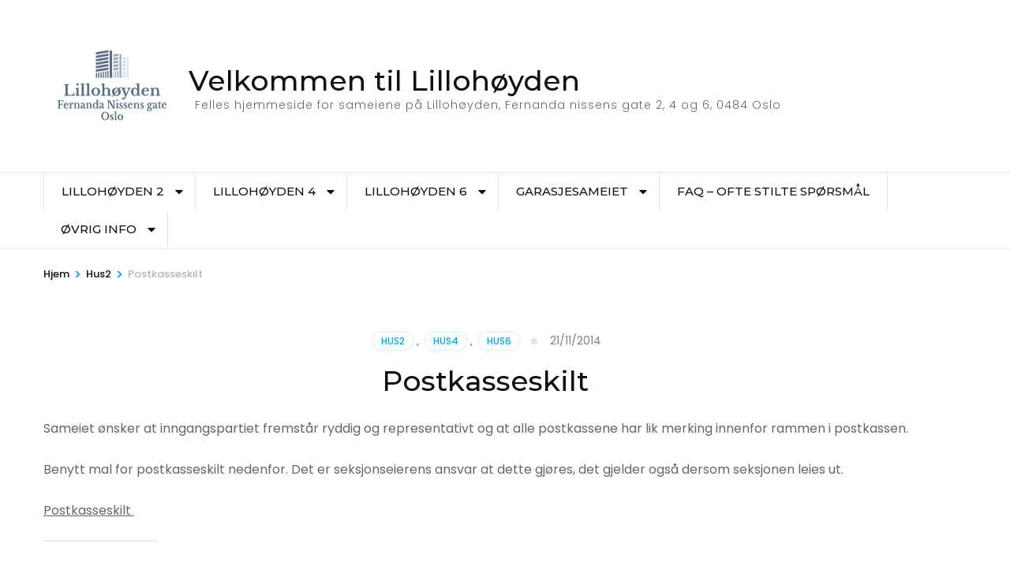

--- FILE ---
content_type: text/html; charset=UTF-8
request_url: https://lillohoyden.no/archives/140
body_size: 11453
content:
    <!DOCTYPE html>
    <html lang="nb-NO">
    <head itemscope itemtype="https://schema.org/WebSite">

    <meta charset="UTF-8">
    <meta name="viewport" content="width=device-width, initial-scale=1">
    <link rel="profile" href="http://gmpg.org/xfn/11">
    <title>Postkasseskilt &#8211; Velkommen til Lillohøyden</title>
<meta name='robots' content='max-image-preview:large' />
	<style>img:is([sizes="auto" i], [sizes^="auto," i]) { contain-intrinsic-size: 3000px 1500px }</style>
	<link rel='dns-prefetch' href='//secure.gravatar.com' />
<link rel='dns-prefetch' href='//fonts.googleapis.com' />
<link rel='dns-prefetch' href='//v0.wordpress.com' />
<link rel="alternate" type="application/rss+xml" title="Velkommen til Lillohøyden &raquo; strøm" href="https://lillohoyden.no/feed" />
<link rel="alternate" type="application/rss+xml" title="Velkommen til Lillohøyden &raquo; kommentarstrøm" href="https://lillohoyden.no/comments/feed" />
<script type="text/javascript">
/* <![CDATA[ */
window._wpemojiSettings = {"baseUrl":"https:\/\/s.w.org\/images\/core\/emoji\/16.0.1\/72x72\/","ext":".png","svgUrl":"https:\/\/s.w.org\/images\/core\/emoji\/16.0.1\/svg\/","svgExt":".svg","source":{"concatemoji":"https:\/\/lillohoyden.no\/wp-includes\/js\/wp-emoji-release.min.js?ver=6.8.3"}};
/*! This file is auto-generated */
!function(s,n){var o,i,e;function c(e){try{var t={supportTests:e,timestamp:(new Date).valueOf()};sessionStorage.setItem(o,JSON.stringify(t))}catch(e){}}function p(e,t,n){e.clearRect(0,0,e.canvas.width,e.canvas.height),e.fillText(t,0,0);var t=new Uint32Array(e.getImageData(0,0,e.canvas.width,e.canvas.height).data),a=(e.clearRect(0,0,e.canvas.width,e.canvas.height),e.fillText(n,0,0),new Uint32Array(e.getImageData(0,0,e.canvas.width,e.canvas.height).data));return t.every(function(e,t){return e===a[t]})}function u(e,t){e.clearRect(0,0,e.canvas.width,e.canvas.height),e.fillText(t,0,0);for(var n=e.getImageData(16,16,1,1),a=0;a<n.data.length;a++)if(0!==n.data[a])return!1;return!0}function f(e,t,n,a){switch(t){case"flag":return n(e,"\ud83c\udff3\ufe0f\u200d\u26a7\ufe0f","\ud83c\udff3\ufe0f\u200b\u26a7\ufe0f")?!1:!n(e,"\ud83c\udde8\ud83c\uddf6","\ud83c\udde8\u200b\ud83c\uddf6")&&!n(e,"\ud83c\udff4\udb40\udc67\udb40\udc62\udb40\udc65\udb40\udc6e\udb40\udc67\udb40\udc7f","\ud83c\udff4\u200b\udb40\udc67\u200b\udb40\udc62\u200b\udb40\udc65\u200b\udb40\udc6e\u200b\udb40\udc67\u200b\udb40\udc7f");case"emoji":return!a(e,"\ud83e\udedf")}return!1}function g(e,t,n,a){var r="undefined"!=typeof WorkerGlobalScope&&self instanceof WorkerGlobalScope?new OffscreenCanvas(300,150):s.createElement("canvas"),o=r.getContext("2d",{willReadFrequently:!0}),i=(o.textBaseline="top",o.font="600 32px Arial",{});return e.forEach(function(e){i[e]=t(o,e,n,a)}),i}function t(e){var t=s.createElement("script");t.src=e,t.defer=!0,s.head.appendChild(t)}"undefined"!=typeof Promise&&(o="wpEmojiSettingsSupports",i=["flag","emoji"],n.supports={everything:!0,everythingExceptFlag:!0},e=new Promise(function(e){s.addEventListener("DOMContentLoaded",e,{once:!0})}),new Promise(function(t){var n=function(){try{var e=JSON.parse(sessionStorage.getItem(o));if("object"==typeof e&&"number"==typeof e.timestamp&&(new Date).valueOf()<e.timestamp+604800&&"object"==typeof e.supportTests)return e.supportTests}catch(e){}return null}();if(!n){if("undefined"!=typeof Worker&&"undefined"!=typeof OffscreenCanvas&&"undefined"!=typeof URL&&URL.createObjectURL&&"undefined"!=typeof Blob)try{var e="postMessage("+g.toString()+"("+[JSON.stringify(i),f.toString(),p.toString(),u.toString()].join(",")+"));",a=new Blob([e],{type:"text/javascript"}),r=new Worker(URL.createObjectURL(a),{name:"wpTestEmojiSupports"});return void(r.onmessage=function(e){c(n=e.data),r.terminate(),t(n)})}catch(e){}c(n=g(i,f,p,u))}t(n)}).then(function(e){for(var t in e)n.supports[t]=e[t],n.supports.everything=n.supports.everything&&n.supports[t],"flag"!==t&&(n.supports.everythingExceptFlag=n.supports.everythingExceptFlag&&n.supports[t]);n.supports.everythingExceptFlag=n.supports.everythingExceptFlag&&!n.supports.flag,n.DOMReady=!1,n.readyCallback=function(){n.DOMReady=!0}}).then(function(){return e}).then(function(){var e;n.supports.everything||(n.readyCallback(),(e=n.source||{}).concatemoji?t(e.concatemoji):e.wpemoji&&e.twemoji&&(t(e.twemoji),t(e.wpemoji)))}))}((window,document),window._wpemojiSettings);
/* ]]> */
</script>
<style id='wp-emoji-styles-inline-css' type='text/css'>

	img.wp-smiley, img.emoji {
		display: inline !important;
		border: none !important;
		box-shadow: none !important;
		height: 1em !important;
		width: 1em !important;
		margin: 0 0.07em !important;
		vertical-align: -0.1em !important;
		background: none !important;
		padding: 0 !important;
	}
</style>
<link rel='stylesheet' id='wp-block-library-css' href='https://lillohoyden.no/wp-includes/css/dist/block-library/style.min.css?ver=6.8.3' type='text/css' media='all' />
<style id='wp-block-library-inline-css' type='text/css'>
.has-text-align-justify{text-align:justify;}
</style>
<style id='classic-theme-styles-inline-css' type='text/css'>
/*! This file is auto-generated */
.wp-block-button__link{color:#fff;background-color:#32373c;border-radius:9999px;box-shadow:none;text-decoration:none;padding:calc(.667em + 2px) calc(1.333em + 2px);font-size:1.125em}.wp-block-file__button{background:#32373c;color:#fff;text-decoration:none}
</style>
<link rel='stylesheet' id='mediaelement-css' href='https://lillohoyden.no/wp-includes/js/mediaelement/mediaelementplayer-legacy.min.css?ver=4.2.17' type='text/css' media='all' />
<link rel='stylesheet' id='wp-mediaelement-css' href='https://lillohoyden.no/wp-includes/js/mediaelement/wp-mediaelement.min.css?ver=6.8.3' type='text/css' media='all' />
<style id='global-styles-inline-css' type='text/css'>
:root{--wp--preset--aspect-ratio--square: 1;--wp--preset--aspect-ratio--4-3: 4/3;--wp--preset--aspect-ratio--3-4: 3/4;--wp--preset--aspect-ratio--3-2: 3/2;--wp--preset--aspect-ratio--2-3: 2/3;--wp--preset--aspect-ratio--16-9: 16/9;--wp--preset--aspect-ratio--9-16: 9/16;--wp--preset--color--black: #000000;--wp--preset--color--cyan-bluish-gray: #abb8c3;--wp--preset--color--white: #ffffff;--wp--preset--color--pale-pink: #f78da7;--wp--preset--color--vivid-red: #cf2e2e;--wp--preset--color--luminous-vivid-orange: #ff6900;--wp--preset--color--luminous-vivid-amber: #fcb900;--wp--preset--color--light-green-cyan: #7bdcb5;--wp--preset--color--vivid-green-cyan: #00d084;--wp--preset--color--pale-cyan-blue: #8ed1fc;--wp--preset--color--vivid-cyan-blue: #0693e3;--wp--preset--color--vivid-purple: #9b51e0;--wp--preset--gradient--vivid-cyan-blue-to-vivid-purple: linear-gradient(135deg,rgba(6,147,227,1) 0%,rgb(155,81,224) 100%);--wp--preset--gradient--light-green-cyan-to-vivid-green-cyan: linear-gradient(135deg,rgb(122,220,180) 0%,rgb(0,208,130) 100%);--wp--preset--gradient--luminous-vivid-amber-to-luminous-vivid-orange: linear-gradient(135deg,rgba(252,185,0,1) 0%,rgba(255,105,0,1) 100%);--wp--preset--gradient--luminous-vivid-orange-to-vivid-red: linear-gradient(135deg,rgba(255,105,0,1) 0%,rgb(207,46,46) 100%);--wp--preset--gradient--very-light-gray-to-cyan-bluish-gray: linear-gradient(135deg,rgb(238,238,238) 0%,rgb(169,184,195) 100%);--wp--preset--gradient--cool-to-warm-spectrum: linear-gradient(135deg,rgb(74,234,220) 0%,rgb(151,120,209) 20%,rgb(207,42,186) 40%,rgb(238,44,130) 60%,rgb(251,105,98) 80%,rgb(254,248,76) 100%);--wp--preset--gradient--blush-light-purple: linear-gradient(135deg,rgb(255,206,236) 0%,rgb(152,150,240) 100%);--wp--preset--gradient--blush-bordeaux: linear-gradient(135deg,rgb(254,205,165) 0%,rgb(254,45,45) 50%,rgb(107,0,62) 100%);--wp--preset--gradient--luminous-dusk: linear-gradient(135deg,rgb(255,203,112) 0%,rgb(199,81,192) 50%,rgb(65,88,208) 100%);--wp--preset--gradient--pale-ocean: linear-gradient(135deg,rgb(255,245,203) 0%,rgb(182,227,212) 50%,rgb(51,167,181) 100%);--wp--preset--gradient--electric-grass: linear-gradient(135deg,rgb(202,248,128) 0%,rgb(113,206,126) 100%);--wp--preset--gradient--midnight: linear-gradient(135deg,rgb(2,3,129) 0%,rgb(40,116,252) 100%);--wp--preset--font-size--small: 13px;--wp--preset--font-size--medium: 20px;--wp--preset--font-size--large: 36px;--wp--preset--font-size--x-large: 42px;--wp--preset--spacing--20: 0.44rem;--wp--preset--spacing--30: 0.67rem;--wp--preset--spacing--40: 1rem;--wp--preset--spacing--50: 1.5rem;--wp--preset--spacing--60: 2.25rem;--wp--preset--spacing--70: 3.38rem;--wp--preset--spacing--80: 5.06rem;--wp--preset--shadow--natural: 6px 6px 9px rgba(0, 0, 0, 0.2);--wp--preset--shadow--deep: 12px 12px 50px rgba(0, 0, 0, 0.4);--wp--preset--shadow--sharp: 6px 6px 0px rgba(0, 0, 0, 0.2);--wp--preset--shadow--outlined: 6px 6px 0px -3px rgba(255, 255, 255, 1), 6px 6px rgba(0, 0, 0, 1);--wp--preset--shadow--crisp: 6px 6px 0px rgba(0, 0, 0, 1);}:where(.is-layout-flex){gap: 0.5em;}:where(.is-layout-grid){gap: 0.5em;}body .is-layout-flex{display: flex;}.is-layout-flex{flex-wrap: wrap;align-items: center;}.is-layout-flex > :is(*, div){margin: 0;}body .is-layout-grid{display: grid;}.is-layout-grid > :is(*, div){margin: 0;}:where(.wp-block-columns.is-layout-flex){gap: 2em;}:where(.wp-block-columns.is-layout-grid){gap: 2em;}:where(.wp-block-post-template.is-layout-flex){gap: 1.25em;}:where(.wp-block-post-template.is-layout-grid){gap: 1.25em;}.has-black-color{color: var(--wp--preset--color--black) !important;}.has-cyan-bluish-gray-color{color: var(--wp--preset--color--cyan-bluish-gray) !important;}.has-white-color{color: var(--wp--preset--color--white) !important;}.has-pale-pink-color{color: var(--wp--preset--color--pale-pink) !important;}.has-vivid-red-color{color: var(--wp--preset--color--vivid-red) !important;}.has-luminous-vivid-orange-color{color: var(--wp--preset--color--luminous-vivid-orange) !important;}.has-luminous-vivid-amber-color{color: var(--wp--preset--color--luminous-vivid-amber) !important;}.has-light-green-cyan-color{color: var(--wp--preset--color--light-green-cyan) !important;}.has-vivid-green-cyan-color{color: var(--wp--preset--color--vivid-green-cyan) !important;}.has-pale-cyan-blue-color{color: var(--wp--preset--color--pale-cyan-blue) !important;}.has-vivid-cyan-blue-color{color: var(--wp--preset--color--vivid-cyan-blue) !important;}.has-vivid-purple-color{color: var(--wp--preset--color--vivid-purple) !important;}.has-black-background-color{background-color: var(--wp--preset--color--black) !important;}.has-cyan-bluish-gray-background-color{background-color: var(--wp--preset--color--cyan-bluish-gray) !important;}.has-white-background-color{background-color: var(--wp--preset--color--white) !important;}.has-pale-pink-background-color{background-color: var(--wp--preset--color--pale-pink) !important;}.has-vivid-red-background-color{background-color: var(--wp--preset--color--vivid-red) !important;}.has-luminous-vivid-orange-background-color{background-color: var(--wp--preset--color--luminous-vivid-orange) !important;}.has-luminous-vivid-amber-background-color{background-color: var(--wp--preset--color--luminous-vivid-amber) !important;}.has-light-green-cyan-background-color{background-color: var(--wp--preset--color--light-green-cyan) !important;}.has-vivid-green-cyan-background-color{background-color: var(--wp--preset--color--vivid-green-cyan) !important;}.has-pale-cyan-blue-background-color{background-color: var(--wp--preset--color--pale-cyan-blue) !important;}.has-vivid-cyan-blue-background-color{background-color: var(--wp--preset--color--vivid-cyan-blue) !important;}.has-vivid-purple-background-color{background-color: var(--wp--preset--color--vivid-purple) !important;}.has-black-border-color{border-color: var(--wp--preset--color--black) !important;}.has-cyan-bluish-gray-border-color{border-color: var(--wp--preset--color--cyan-bluish-gray) !important;}.has-white-border-color{border-color: var(--wp--preset--color--white) !important;}.has-pale-pink-border-color{border-color: var(--wp--preset--color--pale-pink) !important;}.has-vivid-red-border-color{border-color: var(--wp--preset--color--vivid-red) !important;}.has-luminous-vivid-orange-border-color{border-color: var(--wp--preset--color--luminous-vivid-orange) !important;}.has-luminous-vivid-amber-border-color{border-color: var(--wp--preset--color--luminous-vivid-amber) !important;}.has-light-green-cyan-border-color{border-color: var(--wp--preset--color--light-green-cyan) !important;}.has-vivid-green-cyan-border-color{border-color: var(--wp--preset--color--vivid-green-cyan) !important;}.has-pale-cyan-blue-border-color{border-color: var(--wp--preset--color--pale-cyan-blue) !important;}.has-vivid-cyan-blue-border-color{border-color: var(--wp--preset--color--vivid-cyan-blue) !important;}.has-vivid-purple-border-color{border-color: var(--wp--preset--color--vivid-purple) !important;}.has-vivid-cyan-blue-to-vivid-purple-gradient-background{background: var(--wp--preset--gradient--vivid-cyan-blue-to-vivid-purple) !important;}.has-light-green-cyan-to-vivid-green-cyan-gradient-background{background: var(--wp--preset--gradient--light-green-cyan-to-vivid-green-cyan) !important;}.has-luminous-vivid-amber-to-luminous-vivid-orange-gradient-background{background: var(--wp--preset--gradient--luminous-vivid-amber-to-luminous-vivid-orange) !important;}.has-luminous-vivid-orange-to-vivid-red-gradient-background{background: var(--wp--preset--gradient--luminous-vivid-orange-to-vivid-red) !important;}.has-very-light-gray-to-cyan-bluish-gray-gradient-background{background: var(--wp--preset--gradient--very-light-gray-to-cyan-bluish-gray) !important;}.has-cool-to-warm-spectrum-gradient-background{background: var(--wp--preset--gradient--cool-to-warm-spectrum) !important;}.has-blush-light-purple-gradient-background{background: var(--wp--preset--gradient--blush-light-purple) !important;}.has-blush-bordeaux-gradient-background{background: var(--wp--preset--gradient--blush-bordeaux) !important;}.has-luminous-dusk-gradient-background{background: var(--wp--preset--gradient--luminous-dusk) !important;}.has-pale-ocean-gradient-background{background: var(--wp--preset--gradient--pale-ocean) !important;}.has-electric-grass-gradient-background{background: var(--wp--preset--gradient--electric-grass) !important;}.has-midnight-gradient-background{background: var(--wp--preset--gradient--midnight) !important;}.has-small-font-size{font-size: var(--wp--preset--font-size--small) !important;}.has-medium-font-size{font-size: var(--wp--preset--font-size--medium) !important;}.has-large-font-size{font-size: var(--wp--preset--font-size--large) !important;}.has-x-large-font-size{font-size: var(--wp--preset--font-size--x-large) !important;}
:where(.wp-block-post-template.is-layout-flex){gap: 1.25em;}:where(.wp-block-post-template.is-layout-grid){gap: 1.25em;}
:where(.wp-block-columns.is-layout-flex){gap: 2em;}:where(.wp-block-columns.is-layout-grid){gap: 2em;}
:root :where(.wp-block-pullquote){font-size: 1.5em;line-height: 1.6;}
</style>
<link rel='stylesheet' id='travel-agency-style-css' href='https://lillohoyden.no/wp-content/themes/travel-agency/style.css?ver=6.8.3' type='text/css' media='all' />
<link rel='stylesheet' id='wp-tour-package-style-css' href='https://lillohoyden.no/wp-content/themes/wp-tour-package/style.css?ver=1.1.1' type='text/css' media='all' />
<link rel='stylesheet' id='animate-css' href='https://lillohoyden.no/wp-content/themes/travel-agency/css/animate.min.css?ver=1.1.1' type='text/css' media='all' />
<link rel='stylesheet' id='travel-agency-google-fonts-css' href='https://fonts.googleapis.com/css?family=Poppins%3A100%2C100i%2C200%2C200i%2C300%2C300i%2C400%2C400i%2C500%2C500i%2C600%2C600i%2C700%2C700i%2C800%2C800i%2C900%2C900i%7CMontserrat%3A100%2C100i%2C200%2C200i%2C300%2C300i%2C400%2C400i%2C500%2C500i%2C600%2C600i%2C700%2C700i%2C800%2C800i%2C900%2C900i&#038;ver=6.8.3#038;display=fallback' type='text/css' media='all' />
<link rel='stylesheet' id='tablepress-default-css' href='https://lillohoyden.no/wp-content/plugins/tablepress/css/build/default.css?ver=2.0.4' type='text/css' media='all' />
<link rel='stylesheet' id='social-logos-css' href='https://lillohoyden.no/wp-content/plugins/jetpack/_inc/social-logos/social-logos.min.css?ver=11.9.3' type='text/css' media='all' />
<link rel='stylesheet' id='jetpack_css-css' href='https://lillohoyden.no/wp-content/plugins/jetpack/css/jetpack.css?ver=11.9.3' type='text/css' media='all' />
<script type="text/javascript" src="https://lillohoyden.no/wp-includes/js/jquery/jquery.min.js?ver=3.7.1" id="jquery-core-js"></script>
<script type="text/javascript" src="https://lillohoyden.no/wp-includes/js/jquery/jquery-migrate.min.js?ver=3.4.1" id="jquery-migrate-js"></script>
<link rel="https://api.w.org/" href="https://lillohoyden.no/wp-json/" /><link rel="alternate" title="JSON" type="application/json" href="https://lillohoyden.no/wp-json/wp/v2/posts/140" /><link rel="EditURI" type="application/rsd+xml" title="RSD" href="https://lillohoyden.no/xmlrpc.php?rsd" />
<meta name="generator" content="WordPress 6.8.3" />
<link rel="canonical" href="https://lillohoyden.no/archives/140" />
<link rel='shortlink' href='https://wp.me/p5iSUz-2g' />
<link rel="alternate" title="oEmbed (JSON)" type="application/json+oembed" href="https://lillohoyden.no/wp-json/oembed/1.0/embed?url=https%3A%2F%2Flillohoyden.no%2Farchives%2F140" />
<link rel="alternate" title="oEmbed (XML)" type="text/xml+oembed" href="https://lillohoyden.no/wp-json/oembed/1.0/embed?url=https%3A%2F%2Flillohoyden.no%2Farchives%2F140&#038;format=xml" />
	<style>img#wpstats{display:none}</style>
		<script type="application/ld+json">{
    "@context": "https://schema.org",
    "@type": "Blog",
    "mainEntityOfPage": {
        "@type": "WebPage",
        "@id": "https://lillohoyden.no/archives/140"
    },
    "headline": "Postkasseskilt",
    "datePublished": "2014-11-21T09:15:32+0100",
    "dateModified": "2023-06-01T12:30:19+0100",
    "author": {
        "@type": "Person",
        "name": "Sameiet Lillohøyden 2"
    },
    "description": "Sameiet ønsker at inngangspartiet fremstår ryddig og representativt og at alle postkassene har lik merking inn",
    "publisher": {
        "@type": "Organization",
        "name": "Velkommen til Lillohøyden",
        "description": "Felles hjemmeside for sameiene på Lillohøyden, Fernanda nissens gate 2, 4 og 6, 0484 Oslo",
        "logo": {
            "@type": "ImageObject",
            "url": "https://lillohoyden.no/wp-content/uploads/2022/10/cropped-Lillohbilde.png",
            "width": 171,
            "height": 138
        }
    }
}</script>
<!-- Jetpack Open Graph Tags -->
<meta property="og:type" content="article" />
<meta property="og:title" content="Postkasseskilt" />
<meta property="og:url" content="https://lillohoyden.no/archives/140" />
<meta property="og:description" content="Sameiet ønsker at inngangspartiet fremstår ryddig og representativt og at alle postkassene har lik merking innenfor rammen i postkassen. Benytt mal for postkasseskilt nedenfor. Det er seksjonseiere…" />
<meta property="article:published_time" content="2014-11-21T08:15:32+00:00" />
<meta property="article:modified_time" content="2023-06-01T11:30:19+00:00" />
<meta property="article:author" content="https://www.facebook.com/styret.lillohoyden" />
<meta property="og:site_name" content="Velkommen til Lillohøyden" />
<meta property="og:image" content="https://lillohoyden.no/wp-content/uploads/2021/10/cropped-943_719450834-1.jpg" />
<meta property="og:image:width" content="512" />
<meta property="og:image:height" content="512" />
<meta property="og:image:alt" content="" />
<meta property="og:locale" content="nb_NO" />
<meta name="twitter:site" content="@lillihoyden2" />
<meta name="twitter:text:title" content="Postkasseskilt" />
<meta name="twitter:image" content="https://lillohoyden.no/wp-content/uploads/2021/10/cropped-943_719450834-1-270x270.jpg" />
<meta name="twitter:card" content="summary" />

<!-- End Jetpack Open Graph Tags -->
<link rel="icon" href="https://lillohoyden.no/wp-content/uploads/2021/10/cropped-943_719450834-1-32x32.jpg" sizes="32x32" />
<link rel="icon" href="https://lillohoyden.no/wp-content/uploads/2021/10/cropped-943_719450834-1-192x192.jpg" sizes="192x192" />
<link rel="apple-touch-icon" href="https://lillohoyden.no/wp-content/uploads/2021/10/cropped-943_719450834-1-180x180.jpg" />
<meta name="msapplication-TileImage" content="https://lillohoyden.no/wp-content/uploads/2021/10/cropped-943_719450834-1-270x270.jpg" />

</head>

<body class="wp-singular post-template-default single single-post postid-140 single-format-standard wp-custom-logo wp-theme-travel-agency wp-child-theme-wp-tour-package full-width" itemscope itemtype="https://schema.org/WebPage">
	
    <div id="page" class="site">
        <a class="skip-link screen-reader-text" href="#acc-content">Skip to content (Press Enter)</a>
        <header id="masthead" class="site-header header-four" itemscope itemtype="https://schema.org/WPHeader">
		<div class="header-holder">
			<div class="header-t">
				<div class="container">
					<div class="left">
											</div><!-- .left -->
					<div class="right">
											</div><!-- .right -->
				</div>
			</div><!-- .header-t -->
			<div class="header-b">
				<div class="container">
					    <div class="site-branding" itemscope itemtype="https://schema.org/Organization">
		<a href="https://lillohoyden.no/" class="custom-logo-link" rel="home"><img width="171" height="138" src="https://lillohoyden.no/wp-content/uploads/2022/10/cropped-Lillohbilde.png" class="custom-logo" alt="Velkommen til Lillohøyden" decoding="async" srcset="https://lillohoyden.no/wp-content/uploads/2022/10/cropped-Lillohbilde.png 171w, https://lillohoyden.no/wp-content/uploads/2022/10/cropped-Lillohbilde-74x60.png 74w" sizes="(max-width: 171px) 100vw, 171px" /></a>        <div class="text-logo">
                            <p class="site-title" itemprop="name"><a href="https://lillohoyden.no/" rel="home" itemprop="url">Velkommen til Lillohøyden</a></p>
            				<p class="site-description" itemprop="description">Felles hjemmeside for sameiene på Lillohøyden, Fernanda nissens gate 2, 4 og 6, 0484 Oslo</p>
			        </div>
	</div><!-- .site-branding -->
    <div class="right"></div>  
				</div>
			</div><!-- .header-b -->
		</div><!-- .header-holder -->
		
	    <div class="sticky-holder"></div>
	    
		<div class="nav-holder">
			<div class="container">
				    <a href="https://lillohoyden.no/" class="home-link"><i class="fa fa-home"></i></a>
    <div class="mobile-menu-wrapper">
        <button id="primary-toggle-button" data-toggle-target=".main-menu-modal" data-toggle-body-class="showing-main-menu-modal" aria-expanded="false" data-set-focus=".close-main-nav-toggle">Meny<i class="fa fa-bars"></i></button>

        <nav id="mobile-site-navigation" class="main-navigation mobile-navigation">        
            <div class="primary-menu-list main-menu-modal cover-modal" data-modal-target-string=".main-menu-modal">
                <button class="close close-main-nav-toggle" data-toggle-target=".main-menu-modal" data-toggle-body-class="showing-main-menu-modal" aria-expanded="false" data-set-focus=".main-menu-modal">
                    CLOSE                    <i class="fas fa-times"></i>
                </button>
                <div class="mobile-menu" aria-label="Mobile">
                    <div class="menu-sitemap-container"><ul id="mobile-primary-menu" class="nav-menu main-menu-modal"><li id="menu-item-323" class="menu-item menu-item-type-post_type menu-item-object-page menu-item-has-children menu-item-323"><a href="https://lillohoyden.no/velg-ditt-sameie/hus2">Lillohøyden 2</a>
<ul class="sub-menu">
	<li id="menu-item-1805" class="menu-item menu-item-type-post_type menu-item-object-page menu-item-1805"><a href="https://lillohoyden.no/min-bolig-min-side">Min bolig / min side</a></li>
	<li id="menu-item-324" class="menu-item menu-item-type-post_type menu-item-object-page menu-item-324"><a href="https://lillohoyden.no/velg-ditt-sameie/hus2/om-oss-2">Om sameiet Lillohøyden 2</a></li>
	<li id="menu-item-1574" class="menu-item menu-item-type-post_type menu-item-object-page menu-item-1574"><a href="https://lillohoyden.no/husordensregler-og-vedtekter-for-lillohoyden-2-sameie">Husordensregler og vedtekter</a></li>
	<li id="menu-item-330" class="menu-item menu-item-type-post_type menu-item-object-page menu-item-330"><a href="https://lillohoyden.no/velg-ditt-sameie/hus2/nyheter-fra-hus-2">Viktig informasjon</a></li>
</ul>
</li>
<li id="menu-item-322" class="menu-item menu-item-type-post_type menu-item-object-page menu-item-has-children menu-item-322"><a href="https://lillohoyden.no/velg-ditt-sameie/hus4">Lillohøyden 4</a>
<ul class="sub-menu">
	<li id="menu-item-1804" class="menu-item menu-item-type-post_type menu-item-object-page menu-item-1804"><a href="https://lillohoyden.no/min-bolig-min-side">Min bolig / min side</a></li>
	<li id="menu-item-333" class="menu-item menu-item-type-post_type menu-item-object-page menu-item-333"><a href="https://lillohoyden.no/velg-ditt-sameie/hus4/om-oss">Om Lillohøyden 4 sameie</a></li>
	<li id="menu-item-1575" class="menu-item menu-item-type-post_type menu-item-object-page menu-item-1575"><a href="https://lillohoyden.no/husoredensregler-og-vedtekter-for-lillohoyden-4-sameie">Husoredensregler og vedtekter for Lillohøyden 4 sameie</a></li>
	<li id="menu-item-331" class="menu-item menu-item-type-post_type menu-item-object-page menu-item-331"><a href="https://lillohoyden.no/velg-ditt-sameie/hus4/nyheter-fra-hus4">Info fra Hus 4</a></li>
	<li id="menu-item-319" class="menu-item menu-item-type-post_type menu-item-object-page menu-item-319"><a href="https://lillohoyden.no/styret-hus4">Styret Hus4</a></li>
</ul>
</li>
<li id="menu-item-495" class="menu-item menu-item-type-post_type menu-item-object-page menu-item-has-children menu-item-495"><a href="https://lillohoyden.no/velg-ditt-sameie/hus6">Lillohøyden 6</a>
<ul class="sub-menu">
	<li id="menu-item-1682" class="menu-item menu-item-type-post_type menu-item-object-page menu-item-1682"><a href="https://lillohoyden.no/min-bolig-min-side">Min bolig / min side</a></li>
	<li id="menu-item-545" class="menu-item menu-item-type-post_type menu-item-object-page menu-item-545"><a href="https://lillohoyden.no/velg-ditt-sameie/hus6/husordensregler">Husordensregler</a></li>
	<li id="menu-item-549" class="menu-item menu-item-type-post_type menu-item-object-page menu-item-549"><a href="https://lillohoyden.no/velg-ditt-sameie/hus6/vedtekter">Vedtekter</a></li>
	<li id="menu-item-1586" class="menu-item menu-item-type-post_type menu-item-object-page menu-item-has-children menu-item-1586"><a href="https://lillohoyden.no/viktig-informasjon">Viktig informasjon –></a>
	<ul class="sub-menu">
		<li id="menu-item-758" class="menu-item menu-item-type-post_type menu-item-object-page menu-item-758"><a href="https://lillohoyden.no/velg-ditt-sameie/hus6/nyttig-informasjon/utleie-av-leilighet">Utleie av leilighet</a></li>
		<li id="menu-item-621" class="menu-item menu-item-type-post_type menu-item-object-page menu-item-621"><a href="https://lillohoyden.no/velg-ditt-sameie/hus6/nyttig-informasjon/branninstruks">Brann og sikkerhet</a></li>
		<li id="menu-item-610" class="menu-item menu-item-type-post_type menu-item-object-page menu-item-610"><a href="https://lillohoyden.no/velg-ditt-sameie/hus6/nyttig-informasjon/bestilling-av-nokler">Nøkler</a></li>
		<li id="menu-item-724" class="menu-item menu-item-type-post_type menu-item-object-page menu-item-724"><a href="https://lillohoyden.no/velg-ditt-sameie/hus6/nyttig-informasjon/avfallshandtering">Avfallshåndtering</a></li>
		<li id="menu-item-740" class="menu-item menu-item-type-post_type menu-item-object-page menu-item-740"><a href="https://lillohoyden.no/velg-ditt-sameie/hus6/nyttig-informasjon/fjernvarme-og-oppvarming">Fjernvarme og oppvarming</a></li>
		<li id="menu-item-613" class="menu-item menu-item-type-post_type menu-item-object-page menu-item-613"><a href="https://lillohoyden.no/velg-ditt-sameie/hus6/nyttig-informasjon/solavskjerming">Solskjerming</a></li>
		<li id="menu-item-743" class="menu-item menu-item-type-post_type menu-item-object-page menu-item-743"><a href="https://lillohoyden.no/velg-ditt-sameie/hus6/nyttig-informasjon/ventilasjon">Ventilasjon</a></li>
		<li id="menu-item-747" class="menu-item menu-item-type-post_type menu-item-object-page menu-item-747"><a href="https://lillohoyden.no/velg-ditt-sameie/hus6/nyttig-informasjon/heiser">Heiser</a></li>
		<li id="menu-item-755" class="menu-item menu-item-type-post_type menu-item-object-page menu-item-755"><a href="https://lillohoyden.no/velg-ditt-sameie/hus6/nyttig-informasjon/tvinternett">TV/Internett</a></li>
		<li id="menu-item-751" class="menu-item menu-item-type-post_type menu-item-object-page menu-item-751"><a href="https://lillohoyden.no/velg-ditt-sameie/hus6/nyttig-informasjon/strommaler">Strømmåler</a></li>
		<li id="menu-item-1471" class="menu-item menu-item-type-post_type menu-item-object-page menu-item-1471"><a href="https://lillohoyden.no/velg-ditt-sameie/hus6/nyttig-informasjon/flytte">Flytting eller varelevering?</a></li>
		<li id="menu-item-763" class="menu-item menu-item-type-post_type menu-item-object-page menu-item-763"><a href="https://lillohoyden.no/velg-ditt-sameie/hus6/nyttig-informasjon/postkasseskilt">Postkasser</a></li>
		<li id="menu-item-1907" class="menu-item menu-item-type-post_type menu-item-object-page menu-item-1907"><a href="https://lillohoyden.no/forsikring-skadesaker">Forsikring / skadesaker</a></li>
		<li id="menu-item-856" class="menu-item menu-item-type-post_type menu-item-object-page menu-item-856"><a href="https://lillohoyden.no/velg-ditt-sameie/hus6/nyttig-informasjon/innbruddtyveri">Innbrudd/tyveri</a></li>
		<li id="menu-item-1928" class="menu-item menu-item-type-post_type menu-item-object-page menu-item-1928"><a href="https://lillohoyden.no/oppussing-av-leilighet">Oppussing av leilighet</a></li>
		<li id="menu-item-1971" class="menu-item menu-item-type-post_type menu-item-object-page menu-item-1971"><a href="https://lillohoyden.no/boligdokumentasjon-fdv">Boligdokumentasjon FDV</a></li>
	</ul>
</li>
	<li id="menu-item-1499" class="menu-item menu-item-type-post_type menu-item-object-page menu-item-1499"><a href="https://lillohoyden.no/velg-ditt-sameie/hus6/velkomstbrev-nye-eiere">Velkommen &#8211; info til nye eiere</a></li>
	<li id="menu-item-1886" class="menu-item menu-item-type-post_type menu-item-object-page menu-item-1886"><a href="https://lillohoyden.no/nyheter-fra-styret">Informasjon fra styret</a></li>
	<li id="menu-item-736" class="menu-item menu-item-type-post_type menu-item-object-page menu-item-736"><a href="https://lillohoyden.no/velg-ditt-sameie/hus6/om-oss">Om Lillohøyden 6 sameie</a></li>
	<li id="menu-item-458" class="menu-item menu-item-type-post_type menu-item-object-page menu-item-458"><a href="https://lillohoyden.no/velg-ditt-sameie/hus6/styret-hus6">Styret Lillohøyden 6 sameie</a></li>
</ul>
</li>
<li id="menu-item-325" class="menu-item menu-item-type-post_type menu-item-object-page menu-item-has-children menu-item-325"><a href="https://lillohoyden.no/garasjelaget">Garasjesameiet</a>
<ul class="sub-menu">
	<li id="menu-item-332" class="menu-item menu-item-type-post_type menu-item-object-page menu-item-332"><a href="https://lillohoyden.no/garasjelaget/nyheter-fra-garasjelaget">Om Lillohøyden garasjesameie</a></li>
	<li id="menu-item-1955" class="menu-item menu-item-type-post_type menu-item-object-page menu-item-1955"><a href="https://lillohoyden.no/vedtekter-garasjesameiet">Vedtekter og ordensregler</a></li>
	<li id="menu-item-1785" class="menu-item menu-item-type-post_type menu-item-object-page menu-item-1785"><a href="https://lillohoyden.no/automatisk-skiltgjenkjenning">Skiltgjenkjenning garasjeport</a></li>
	<li id="menu-item-1753" class="menu-item menu-item-type-post_type menu-item-object-page menu-item-1753"><a href="https://lillohoyden.no/elbilladere-i-garasjen">Elbilladere i garasjen</a></li>
	<li id="menu-item-1790" class="menu-item menu-item-type-post_type menu-item-object-page menu-item-1790"><a href="https://lillohoyden.no/generell-informasjon-garasjeanlegg">Generell informasjon garasjeanlegg</a></li>
</ul>
</li>
<li id="menu-item-1712" class="menu-item menu-item-type-post_type menu-item-object-page menu-item-1712"><a href="https://lillohoyden.no/faq-ofte-stilte-sporsmal">FAQ – Ofte stilte spørsmål</a></li>
<li id="menu-item-908" class="menu-item menu-item-type-post_type menu-item-object-page menu-item-has-children menu-item-908"><a href="https://lillohoyden.no/velg-ditt-sameie/hus6/nyttig-informasjon">Øvrig info</a>
<ul class="sub-menu">
	<li id="menu-item-1608" class="menu-item menu-item-type-post_type menu-item-object-page menu-item-1608"><a href="https://lillohoyden.no/bilder">Bilder</a></li>
	<li id="menu-item-1691" class="menu-item menu-item-type-post_type menu-item-object-page menu-item-1691"><a href="https://lillohoyden.no/prospekter">Prospekter byggetrinn 1-3</a></li>
	<li id="menu-item-1611" class="menu-item menu-item-type-post_type menu-item-object-page menu-item-1611"><a href="https://lillohoyden.no/ovrig-info">Øvrig info</a></li>
</ul>
</li>
</ul></div>                </div>
            </div>
        </nav><!-- #mobile-site-navigation -->
    </div>
    
    <nav id="site-navigation" class="main-navigation" itemscope itemtype="https://schema.org/SiteNavigationElement">
		<div class="menu-sitemap-container"><ul id="primary-menu" class="menu"><li class="menu-item menu-item-type-post_type menu-item-object-page menu-item-has-children menu-item-323"><a href="https://lillohoyden.no/velg-ditt-sameie/hus2">Lillohøyden 2</a>
<ul class="sub-menu">
	<li class="menu-item menu-item-type-post_type menu-item-object-page menu-item-1805"><a href="https://lillohoyden.no/min-bolig-min-side">Min bolig / min side</a></li>
	<li class="menu-item menu-item-type-post_type menu-item-object-page menu-item-324"><a href="https://lillohoyden.no/velg-ditt-sameie/hus2/om-oss-2">Om sameiet Lillohøyden 2</a></li>
	<li class="menu-item menu-item-type-post_type menu-item-object-page menu-item-1574"><a href="https://lillohoyden.no/husordensregler-og-vedtekter-for-lillohoyden-2-sameie">Husordensregler og vedtekter</a></li>
	<li class="menu-item menu-item-type-post_type menu-item-object-page menu-item-330"><a href="https://lillohoyden.no/velg-ditt-sameie/hus2/nyheter-fra-hus-2">Viktig informasjon</a></li>
</ul>
</li>
<li class="menu-item menu-item-type-post_type menu-item-object-page menu-item-has-children menu-item-322"><a href="https://lillohoyden.no/velg-ditt-sameie/hus4">Lillohøyden 4</a>
<ul class="sub-menu">
	<li class="menu-item menu-item-type-post_type menu-item-object-page menu-item-1804"><a href="https://lillohoyden.no/min-bolig-min-side">Min bolig / min side</a></li>
	<li class="menu-item menu-item-type-post_type menu-item-object-page menu-item-333"><a href="https://lillohoyden.no/velg-ditt-sameie/hus4/om-oss">Om Lillohøyden 4 sameie</a></li>
	<li class="menu-item menu-item-type-post_type menu-item-object-page menu-item-1575"><a href="https://lillohoyden.no/husoredensregler-og-vedtekter-for-lillohoyden-4-sameie">Husoredensregler og vedtekter for Lillohøyden 4 sameie</a></li>
	<li class="menu-item menu-item-type-post_type menu-item-object-page menu-item-331"><a href="https://lillohoyden.no/velg-ditt-sameie/hus4/nyheter-fra-hus4">Info fra Hus 4</a></li>
	<li class="menu-item menu-item-type-post_type menu-item-object-page menu-item-319"><a href="https://lillohoyden.no/styret-hus4">Styret Hus4</a></li>
</ul>
</li>
<li class="menu-item menu-item-type-post_type menu-item-object-page menu-item-has-children menu-item-495"><a href="https://lillohoyden.no/velg-ditt-sameie/hus6">Lillohøyden 6</a>
<ul class="sub-menu">
	<li class="menu-item menu-item-type-post_type menu-item-object-page menu-item-1682"><a href="https://lillohoyden.no/min-bolig-min-side">Min bolig / min side</a></li>
	<li class="menu-item menu-item-type-post_type menu-item-object-page menu-item-545"><a href="https://lillohoyden.no/velg-ditt-sameie/hus6/husordensregler">Husordensregler</a></li>
	<li class="menu-item menu-item-type-post_type menu-item-object-page menu-item-549"><a href="https://lillohoyden.no/velg-ditt-sameie/hus6/vedtekter">Vedtekter</a></li>
	<li class="menu-item menu-item-type-post_type menu-item-object-page menu-item-has-children menu-item-1586"><a href="https://lillohoyden.no/viktig-informasjon">Viktig informasjon –></a>
	<ul class="sub-menu">
		<li class="menu-item menu-item-type-post_type menu-item-object-page menu-item-758"><a href="https://lillohoyden.no/velg-ditt-sameie/hus6/nyttig-informasjon/utleie-av-leilighet">Utleie av leilighet</a></li>
		<li class="menu-item menu-item-type-post_type menu-item-object-page menu-item-621"><a href="https://lillohoyden.no/velg-ditt-sameie/hus6/nyttig-informasjon/branninstruks">Brann og sikkerhet</a></li>
		<li class="menu-item menu-item-type-post_type menu-item-object-page menu-item-610"><a href="https://lillohoyden.no/velg-ditt-sameie/hus6/nyttig-informasjon/bestilling-av-nokler">Nøkler</a></li>
		<li class="menu-item menu-item-type-post_type menu-item-object-page menu-item-724"><a href="https://lillohoyden.no/velg-ditt-sameie/hus6/nyttig-informasjon/avfallshandtering">Avfallshåndtering</a></li>
		<li class="menu-item menu-item-type-post_type menu-item-object-page menu-item-740"><a href="https://lillohoyden.no/velg-ditt-sameie/hus6/nyttig-informasjon/fjernvarme-og-oppvarming">Fjernvarme og oppvarming</a></li>
		<li class="menu-item menu-item-type-post_type menu-item-object-page menu-item-613"><a href="https://lillohoyden.no/velg-ditt-sameie/hus6/nyttig-informasjon/solavskjerming">Solskjerming</a></li>
		<li class="menu-item menu-item-type-post_type menu-item-object-page menu-item-743"><a href="https://lillohoyden.no/velg-ditt-sameie/hus6/nyttig-informasjon/ventilasjon">Ventilasjon</a></li>
		<li class="menu-item menu-item-type-post_type menu-item-object-page menu-item-747"><a href="https://lillohoyden.no/velg-ditt-sameie/hus6/nyttig-informasjon/heiser">Heiser</a></li>
		<li class="menu-item menu-item-type-post_type menu-item-object-page menu-item-755"><a href="https://lillohoyden.no/velg-ditt-sameie/hus6/nyttig-informasjon/tvinternett">TV/Internett</a></li>
		<li class="menu-item menu-item-type-post_type menu-item-object-page menu-item-751"><a href="https://lillohoyden.no/velg-ditt-sameie/hus6/nyttig-informasjon/strommaler">Strømmåler</a></li>
		<li class="menu-item menu-item-type-post_type menu-item-object-page menu-item-1471"><a href="https://lillohoyden.no/velg-ditt-sameie/hus6/nyttig-informasjon/flytte">Flytting eller varelevering?</a></li>
		<li class="menu-item menu-item-type-post_type menu-item-object-page menu-item-763"><a href="https://lillohoyden.no/velg-ditt-sameie/hus6/nyttig-informasjon/postkasseskilt">Postkasser</a></li>
		<li class="menu-item menu-item-type-post_type menu-item-object-page menu-item-1907"><a href="https://lillohoyden.no/forsikring-skadesaker">Forsikring / skadesaker</a></li>
		<li class="menu-item menu-item-type-post_type menu-item-object-page menu-item-856"><a href="https://lillohoyden.no/velg-ditt-sameie/hus6/nyttig-informasjon/innbruddtyveri">Innbrudd/tyveri</a></li>
		<li class="menu-item menu-item-type-post_type menu-item-object-page menu-item-1928"><a href="https://lillohoyden.no/oppussing-av-leilighet">Oppussing av leilighet</a></li>
		<li class="menu-item menu-item-type-post_type menu-item-object-page menu-item-1971"><a href="https://lillohoyden.no/boligdokumentasjon-fdv">Boligdokumentasjon FDV</a></li>
	</ul>
</li>
	<li class="menu-item menu-item-type-post_type menu-item-object-page menu-item-1499"><a href="https://lillohoyden.no/velg-ditt-sameie/hus6/velkomstbrev-nye-eiere">Velkommen &#8211; info til nye eiere</a></li>
	<li class="menu-item menu-item-type-post_type menu-item-object-page menu-item-1886"><a href="https://lillohoyden.no/nyheter-fra-styret">Informasjon fra styret</a></li>
	<li class="menu-item menu-item-type-post_type menu-item-object-page menu-item-736"><a href="https://lillohoyden.no/velg-ditt-sameie/hus6/om-oss">Om Lillohøyden 6 sameie</a></li>
	<li class="menu-item menu-item-type-post_type menu-item-object-page menu-item-458"><a href="https://lillohoyden.no/velg-ditt-sameie/hus6/styret-hus6">Styret Lillohøyden 6 sameie</a></li>
</ul>
</li>
<li class="menu-item menu-item-type-post_type menu-item-object-page menu-item-has-children menu-item-325"><a href="https://lillohoyden.no/garasjelaget">Garasjesameiet</a>
<ul class="sub-menu">
	<li class="menu-item menu-item-type-post_type menu-item-object-page menu-item-332"><a href="https://lillohoyden.no/garasjelaget/nyheter-fra-garasjelaget">Om Lillohøyden garasjesameie</a></li>
	<li class="menu-item menu-item-type-post_type menu-item-object-page menu-item-1955"><a href="https://lillohoyden.no/vedtekter-garasjesameiet">Vedtekter og ordensregler</a></li>
	<li class="menu-item menu-item-type-post_type menu-item-object-page menu-item-1785"><a href="https://lillohoyden.no/automatisk-skiltgjenkjenning">Skiltgjenkjenning garasjeport</a></li>
	<li class="menu-item menu-item-type-post_type menu-item-object-page menu-item-1753"><a href="https://lillohoyden.no/elbilladere-i-garasjen">Elbilladere i garasjen</a></li>
	<li class="menu-item menu-item-type-post_type menu-item-object-page menu-item-1790"><a href="https://lillohoyden.no/generell-informasjon-garasjeanlegg">Generell informasjon garasjeanlegg</a></li>
</ul>
</li>
<li class="menu-item menu-item-type-post_type menu-item-object-page menu-item-1712"><a href="https://lillohoyden.no/faq-ofte-stilte-sporsmal">FAQ – Ofte stilte spørsmål</a></li>
<li class="menu-item menu-item-type-post_type menu-item-object-page menu-item-has-children menu-item-908"><a href="https://lillohoyden.no/velg-ditt-sameie/hus6/nyttig-informasjon">Øvrig info</a>
<ul class="sub-menu">
	<li class="menu-item menu-item-type-post_type menu-item-object-page menu-item-1608"><a href="https://lillohoyden.no/bilder">Bilder</a></li>
	<li class="menu-item menu-item-type-post_type menu-item-object-page menu-item-1691"><a href="https://lillohoyden.no/prospekter">Prospekter byggetrinn 1-3</a></li>
	<li class="menu-item menu-item-type-post_type menu-item-object-page menu-item-1611"><a href="https://lillohoyden.no/ovrig-info">Øvrig info</a></li>
</ul>
</li>
</ul></div>	</nav><!-- #site-navigation -->
    				<div class="tools">
									</div><!-- .tools -->
			</div>
		</div><!-- .nav-holder -->
	</header><!-- .site-header/.header-four -->
    <div class="top-bar"><div class="container"><div id="crumbs" itemscope itemtype="https://schema.org/BreadcrumbList"><span itemprop="itemListElement" itemscope itemtype="https://schema.org/ListItem"><a itemprop="item" href="https://lillohoyden.no"><span itemprop="name">Hjem</span></a><meta itemprop="position" content="1" /><span class="separator">&gt;</span></span><span itemprop="itemListElement" itemscope itemtype="https://schema.org/ListItem"><a itemprop="item" href="https://lillohoyden.no/archives/category/hus2"><span itemprop="name">Hus2</span></a><meta itemprop="position" content="2" /><span class="separator">&gt;</span></span><span class="current" itemprop="itemListElement" itemscope itemtype="https://schema.org/ListItem"><a itemprop="item" href="https://lillohoyden.no/archives/140"><span itemprop="name">Postkasseskilt</span></a><meta itemprop="position" content="3" /></span></div></div></div><div id="acc-content"><!-- For accessibility purpose -->    <div id="content" class="site-content">
        <div class="container">
                <header class="page-header">
        </header><!-- .page-header -->
                <div class="row">
    
	<div id="primary" class="content-area">
		<main id="main" class="site-main">

    		
<article id="post-140" class="post-140 post type-post status-publish format-standard hentry category-hus2 category-hus4 category-hus6" itemscope itemtype="https://schema.org/Blog">
	
        
    <header class="entry-header">		
		<div class="entry-meta">
			<span class="cat-links"><a href="https://lillohoyden.no/archives/category/hus2" rel="category tag">Hus2</a>, <a href="https://lillohoyden.no/archives/category/hus4" rel="category tag">Hus4</a>, <a href="https://lillohoyden.no/archives/category/hus6" rel="category tag">Hus6</a></span><span class="posted-on"><a href="https://lillohoyden.no/archives/140" rel="bookmark"><time class="entry-date published" datetime="2014-11-21T09:15:32+01:00">21/11/2014</time><time class="updated" datetime="2023-06-01T12:30:19+01:00">01/06/2023</time></a></span>            
		</div>
        <h1 class="entry-title" itemprop="headline">Postkasseskilt</h1>        
	</header>
        
    <div class="text-holder">        
            <div class="entry-content" itemprop="text">
		<p>Sameiet ønsker at inngangspartiet fremstår ryddig og representativt og at alle postkassene har lik merking innenfor rammen i postkassen.</p>
<p>Benytt mal for postkasseskilt nedenfor. Det er seksjonseierens ansvar at dette gjøres, det gjelder også dersom seksjonen leies ut.</p>
<p><a href="https://lillohoyden.no/wp-content/uploads/2014/11/Postkasse-skilt-flere-navn.pdf">Postkasseskilt </a></p>
<div class="sharedaddy sd-sharing-enabled"><div class="robots-nocontent sd-block sd-social sd-social-icon sd-sharing"><h3 class="sd-title">Del dette:</h3><div class="sd-content"><ul><li><a href="#" class="sharing-anchor sd-button share-more"><span>Del</span></a></li><li class="share-end"></li></ul><div class="sharing-hidden"><div class="inner" style="display: none;"><ul><li class="share-twitter"><a rel="nofollow noopener noreferrer" data-shared="sharing-twitter-140" class="share-twitter sd-button share-icon no-text" href="https://lillohoyden.no/archives/140?share=twitter" target="_blank" title="Klikk for å dele på Twitter" ><span></span><span class="sharing-screen-reader-text">Klikk for å dele på Twitter(åpnes i en ny fane)</span></a></li><li class="share-facebook"><a rel="nofollow noopener noreferrer" data-shared="sharing-facebook-140" class="share-facebook sd-button share-icon no-text" href="https://lillohoyden.no/archives/140?share=facebook" target="_blank" title="Klikk for å dele på Facebook" ><span></span><span class="sharing-screen-reader-text">Klikk for å dele på Facebook(åpnes i en ny fane)</span></a></li><li class="share-end"></li></ul></div></div></div></div></div>	</div><!-- .entry-content -->
    	<footer class="entry-footer">
		        
		<div class="meta-holder">
			<div class="meta-info">
				<span class="byline"><i class="fa fa-user-o"></i><span class="author vcard"><a class="url fn n" href="https://lillohoyden.no/archives/author/lillohoyden2">Sameiet Lillohøyden 2</a></span></span>                
			</div>			
		</div>
        	</footer><!-- .entry-footer -->
	    </div><!-- .text-holder -->
    
</article><!-- #post-140-->
            
            <nav class="navigation post-navigation" role="navigation">
    			<h2 class="screen-reader-text">Innleggsnavigering</h2>
    			<div class="nav-links">
    				<div class="nav-next nav-holder"><a href="https://lillohoyden.no/archives/161" rel="next"><span class="meta-nav">Neste innlegg</span><span class="post-title">Solskjerming</span></a></div>    			</div>
    		</nav>        
                    <section class="related-post">
    		<h2 class="title">Kanskje du også liker&hellip;</h2>    		<div class="grid">
    			                <div class="col">
                    <div class="holder">
        				<div class="img-holder">
        					<a href="https://lillohoyden.no/archives/538" class="post-thumbnail">
                                    <div class="svg-holder">
             <svg class="fallback-svg" viewBox="0 0 280 170" preserveAspectRatio="none">
                    <rect width="280" height="170" style="fill:#f2f2f2;"></rect>
            </svg>
        </div>
                                
                            </a>
        					<span class="cat-links"><a href="https://lillohoyden.no/archives/category/hus4" rel="category tag">Hus4</a></span>        				</div>
        				<div class="text-holder">
        					<span class="posted-on"><a href="https://lillohoyden.no/archives/538" rel="bookmark"><time class="entry-date published" datetime="2015-12-07T21:08:23+01:00">07/12/2015</time><time class="updated" datetime="2019-03-31T18:45:15+01:00">31/03/2019</time></a></span><h3 class="post-title"><a href="https://lillohoyden.no/archives/538">Ringetablå Hus 4</a></h3>        				</div>
                    </div>
    			</div>
    			                <div class="col">
                    <div class="holder">
        				<div class="img-holder">
        					<a href="https://lillohoyden.no/archives/942" class="post-thumbnail">
                                    <div class="svg-holder">
             <svg class="fallback-svg" viewBox="0 0 280 170" preserveAspectRatio="none">
                    <rect width="280" height="170" style="fill:#f2f2f2;"></rect>
            </svg>
        </div>
                                
                            </a>
        					<span class="cat-links"><a href="https://lillohoyden.no/archives/category/hus2" rel="category tag">Hus2</a>, <a href="https://lillohoyden.no/archives/category/hus4" rel="category tag">Hus4</a>, <a href="https://lillohoyden.no/archives/category/hus6" rel="category tag">Hus6</a></span>        				</div>
        				<div class="text-holder">
        					<span class="posted-on"><a href="https://lillohoyden.no/archives/942" rel="bookmark"><time class="entry-date published" datetime="2018-05-08T15:12:39+01:00">08/05/2018</time><time class="updated" datetime="2023-05-31T13:47:31+01:00">31/05/2023</time></a></span><h3 class="post-title"><a href="https://lillohoyden.no/archives/942">Ventilasjon</a></h3>        				</div>
                    </div>
    			</div>
    			                <div class="col">
                    <div class="holder">
        				<div class="img-holder">
        					<a href="https://lillohoyden.no/archives/413" class="post-thumbnail">
                                    <div class="svg-holder">
             <svg class="fallback-svg" viewBox="0 0 280 170" preserveAspectRatio="none">
                    <rect width="280" height="170" style="fill:#f2f2f2;"></rect>
            </svg>
        </div>
                                
                            </a>
        					<span class="cat-links"><a href="https://lillohoyden.no/archives/category/fellesutenomhus" rel="category tag">FellesUtenomhus</a>, <a href="https://lillohoyden.no/archives/category/garasjesameiet" rel="category tag">Garasjesameiet</a>, <a href="https://lillohoyden.no/archives/category/hus2" rel="category tag">Hus2</a>, <a href="https://lillohoyden.no/archives/category/hus4" rel="category tag">Hus4</a>, <a href="https://lillohoyden.no/archives/category/hus6" rel="category tag">Hus6</a></span>        				</div>
        				<div class="text-holder">
        					<span class="posted-on"><a href="https://lillohoyden.no/archives/413" rel="bookmark"><time class="entry-date published" datetime="2015-08-07T09:43:07+01:00">07/08/2015</time><time class="updated" datetime="2023-05-31T14:23:43+01:00">31/05/2023</time></a></span><h3 class="post-title"><a href="https://lillohoyden.no/archives/413">Avfallshåndtering</a></h3>        				</div>
                    </div>
    			</div>
    			    		</div>
    	</section>
        
		</main><!-- #main -->
	</div><!-- #primary -->

            </div><!-- .row/not-found -->
        </div><!-- .container -->
    </div><!-- #content -->
    </div><!-- #acc-content -->    <footer id="colophon" class="site-footer" itemscope itemtype="https://schema.org/WPFooter">
        <div class="container">
        <div class="footer-b">
		<div class="site-info">
			<span class="copyright">&copy; Opphavsrett 2026 <a href="https://lillohoyden.no/">Velkommen til Lillohøyden</a>. </span>Tour Package | Utviklet av <a href="https://rarathemes.com/" rel="nofollow" target="_blank">Rara Themes</a>Drevet av <a href="https://nb.wordpress.org/" target="_blank">WordPress</a> .                              
		</div>
                <nav class="footer-navigation">
					</nav><!-- .footer-navigation -->
	</div>
            </div><!-- .container -->
    </footer><!-- #colophon -->
        </div><!-- #page -->
    <script type="speculationrules">
{"prefetch":[{"source":"document","where":{"and":[{"href_matches":"\/*"},{"not":{"href_matches":["\/wp-*.php","\/wp-admin\/*","\/wp-content\/uploads\/*","\/wp-content\/*","\/wp-content\/plugins\/*","\/wp-content\/themes\/wp-tour-package\/*","\/wp-content\/themes\/travel-agency\/*","\/*\\?(.+)"]}},{"not":{"selector_matches":"a[rel~=\"nofollow\"]"}},{"not":{"selector_matches":".no-prefetch, .no-prefetch a"}}]},"eagerness":"conservative"}]}
</script>

	<script type="text/javascript">
		window.WPCOM_sharing_counts = {"https:\/\/lillohoyden.no\/archives\/140":140};
	</script>
				<script type="text/javascript" src="https://lillohoyden.no/wp-content/themes/travel-agency/js/wow.min.js?ver=1.1.1" id="wow-js"></script>
<script type="text/javascript" src="https://lillohoyden.no/wp-content/themes/travel-agency/js/modal-accessibility.min.js?ver=1.1.1" id="travel-agency-modal-accessibility-js"></script>
<script type="text/javascript" src="https://lillohoyden.no/wp-content/themes/travel-agency/js/all.min.js?ver=5.6.3" id="all-js"></script>
<script type="text/javascript" src="https://lillohoyden.no/wp-content/themes/travel-agency/js/v4-shims.min.js?ver=5.6.3" id="v4-shims-js"></script>
<script type="text/javascript" src="https://lillohoyden.no/wp-content/themes/travel-agency/js/custom.min.js?ver=1.1.1" id="travel-agency-custom-js"></script>
<script type="text/javascript" id="sharing-js-js-extra">
/* <![CDATA[ */
var sharing_js_options = {"lang":"en","counts":"1","is_stats_active":"1"};
/* ]]> */
</script>
<script type="text/javascript" src="https://lillohoyden.no/wp-content/plugins/jetpack/_inc/build/sharedaddy/sharing.min.js?ver=11.9.3" id="sharing-js-js"></script>
<script type="text/javascript" id="sharing-js-js-after">
/* <![CDATA[ */
var windowOpen;
			( function () {
				function matches( el, sel ) {
					return !! (
						el.matches && el.matches( sel ) ||
						el.msMatchesSelector && el.msMatchesSelector( sel )
					);
				}

				document.body.addEventListener( 'click', function ( event ) {
					if ( ! event.target ) {
						return;
					}

					var el;
					if ( matches( event.target, 'a.share-twitter' ) ) {
						el = event.target;
					} else if ( event.target.parentNode && matches( event.target.parentNode, 'a.share-twitter' ) ) {
						el = event.target.parentNode;
					}

					if ( el ) {
						event.preventDefault();

						// If there's another sharing window open, close it.
						if ( typeof windowOpen !== 'undefined' ) {
							windowOpen.close();
						}
						windowOpen = window.open( el.getAttribute( 'href' ), 'wpcomtwitter', 'menubar=1,resizable=1,width=600,height=350' );
						return false;
					}
				} );
			} )();
var windowOpen;
			( function () {
				function matches( el, sel ) {
					return !! (
						el.matches && el.matches( sel ) ||
						el.msMatchesSelector && el.msMatchesSelector( sel )
					);
				}

				document.body.addEventListener( 'click', function ( event ) {
					if ( ! event.target ) {
						return;
					}

					var el;
					if ( matches( event.target, 'a.share-facebook' ) ) {
						el = event.target;
					} else if ( event.target.parentNode && matches( event.target.parentNode, 'a.share-facebook' ) ) {
						el = event.target.parentNode;
					}

					if ( el ) {
						event.preventDefault();

						// If there's another sharing window open, close it.
						if ( typeof windowOpen !== 'undefined' ) {
							windowOpen.close();
						}
						windowOpen = window.open( el.getAttribute( 'href' ), 'wpcomfacebook', 'menubar=1,resizable=1,width=600,height=400' );
						return false;
					}
				} );
			} )();
/* ]]> */
</script>
	<script src='https://stats.wp.com/e-202604.js' defer></script>
	<script>
		_stq = window._stq || [];
		_stq.push([ 'view', {v:'ext',blog:'78382667',post:'140',tz:'1',srv:'lillohoyden.no',j:'1:11.9.3'} ]);
		_stq.push([ 'clickTrackerInit', '78382667', '140' ]);
	</script></body>
</html>
